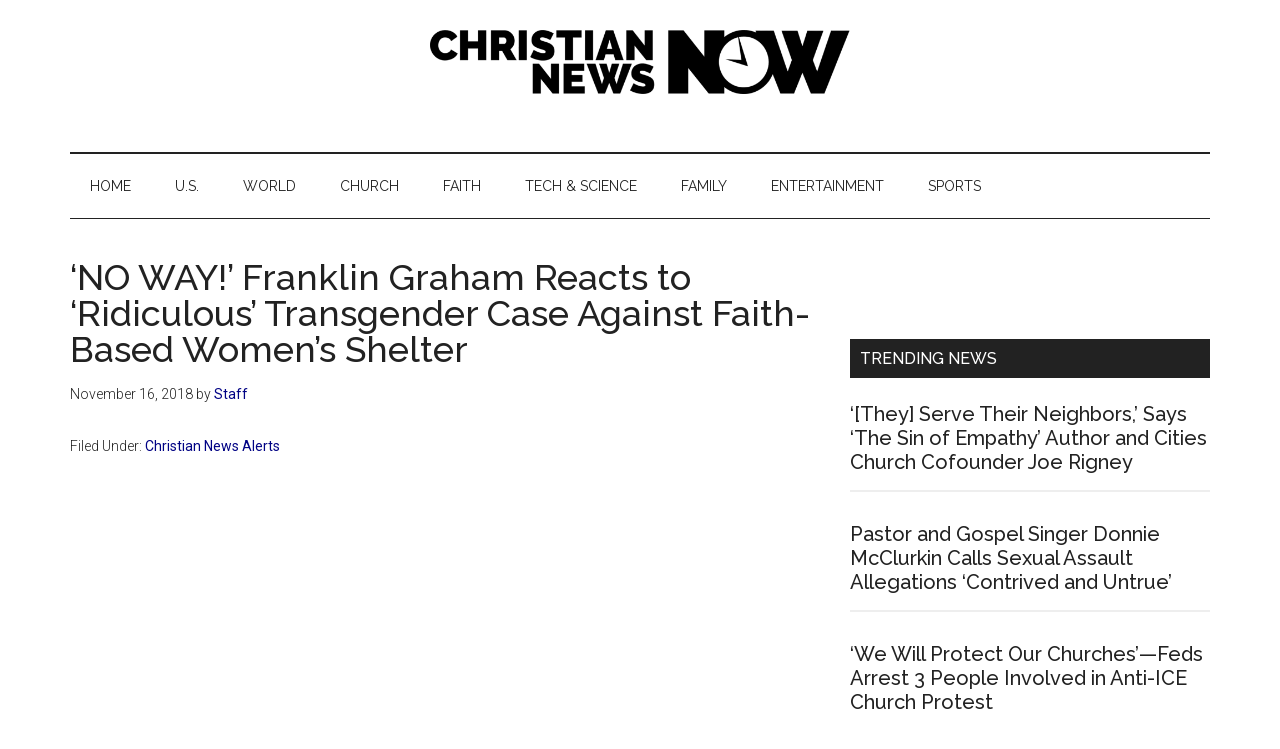

--- FILE ---
content_type: text/css; charset=UTF-8
request_url: https://christiannewsnow.b-cdn.net/wp-content/themes/magazine-pro/style.css?ver=3.7.1
body_size: 7590
content:
/*
Theme Name: Magazine Pro
Theme URI: https://www.studiopress.com/themes/magazine/
Description: Put yourself on the front lines of online publishing with the up-to-the-minute, high-gloss look and feel of the Magazine theme.
Author: StudioPress
Author URI: http://www.studiopress.com/

Version: 3.7.1

Tags: accessibility-ready, one-column, two-columns, three-columns, left-sidebar, right-sidebar, block-styles, custom-background, custom-colors, custom-logo, custom-menu, e-commerce, editor-style, featured-images, footer-widgets, full-width-template, sticky-post, theme-options, threaded-comments, translation-ready, wide-blocks

Template: genesis

License: GPL-2.0-or-later
License URI: http://www.opensource.org/licenses/gpl-license.php

Text Domain: magazine-pro
Requires at least: 5.4
Requires PHP: 5.6
*/

/* Table of Contents
	- HTML5 Reset
		- Baseline Normalize
		- Box Sizing
		- Float Clearing
	- Defaults
		- Typographical Elements
		- Headings
		- Objects
		- Gallery
		- Forms
		- Tables
		- Screen Reader Text
	- Structure and Layout
		- Site Containers
		- Column Widths and Positions
		- Column Classes
	- Common Classes
		- WordPress
		- Genesis
		- Search Form
		- Titles
	- Widgets
		- Featured Content
	- Plugins
		- Genesis eNews Extended
		- Genesis Latest Tweets
		- Jetpack
		- Simple Social Icons
		- WP Forms
	- Skip Links
	- Site Header
		- Title Area
		- Widget Area
	- Site Navigation
		- Header Navigation
		- Primary Navigation
		- Secondary Navigation
		- Accessible Menu
	- Content Area
		- Entries
		- Pagination
		- Comments
	- Sidebars
	- Footer Widgets
	- Site Footer
	- Media Queries
		- max-width: 1180px
		- max-width: 1023px
		- max-width: 840px
		- max-width: 600px
		- max-width: 480px
*/


/* HTML5 Reset
---------------------------------------------------------------------------- */

/* normalize.css v8.0.1 | MIT License | github.com/necolas/normalize.css
---------------------------------------------------------------------------- */
/* stylelint-disable */
html{line-height:1.15;-webkit-text-size-adjust:100%}body{margin:0}main{display:block}h1{font-size:2em;margin:.67em 0}hr{box-sizing:content-box;height:0;overflow:visible}pre{font-family:monospace,monospace;font-size:1em}a{background-color:transparent}abbr[title]{border-bottom:none;text-decoration:underline;-webkit-text-decoration:underline dotted;text-decoration:underline dotted}b,strong{font-weight:bolder}code,kbd,samp{font-family:monospace,monospace;font-size:1em}small{font-size:80%}sub,sup{font-size:75%;line-height:0;position:relative;vertical-align:baseline}sub{bottom:-.25em}sup{top:-.5em}img{border-style:none}button,input,optgroup,select,textarea{font-family:inherit;font-size:100%;line-height:1.15;margin:0}button,input{overflow:visible}button,select{text-transform:none}[type=button],[type=reset],[type=submit],button{-webkit-appearance:button}[type=button]::-moz-focus-inner,[type=reset]::-moz-focus-inner,[type=submit]::-moz-focus-inner,button::-moz-focus-inner{border-style:none;padding:0}[type=button]:-moz-focusring,[type=reset]:-moz-focusring,[type=submit]:-moz-focusring,button:-moz-focusring{outline:1px dotted ButtonText}fieldset{padding:.35em .75em .625em}legend{box-sizing:border-box;color:inherit;display:table;max-width:100%;padding:0;white-space:normal}progress{vertical-align:baseline}textarea{overflow:auto}[type=checkbox],[type=radio]{box-sizing:border-box;padding:0}[type=number]::-webkit-inner-spin-button,[type=number]::-webkit-outer-spin-button{height:auto}[type=search]{-webkit-appearance:textfield;outline-offset:-2px}[type=search]::-webkit-search-decoration{-webkit-appearance:none}::-webkit-file-upload-button{-webkit-appearance:button;font:inherit}details{display:block}summary{display:list-item}[hidden],template{display:none}
/* stylelint-enable */

/* Box Sizing
--------------------------------------------- */

html,
input[type="search"] {
	box-sizing: border-box;
}

*,
*::before,
*::after {
	box-sizing: inherit;
}


/* Float Clearing
--------------------------------------------- */

.author-box::before,
.clearfix::before,
.entry::before,
.entry-content::before,
.footer-widgets::before,
.nav-primary::before,
.nav-secondary::before,
.pagination::before,
.site-container::before,
.site-footer::before,
.site-header::before,
.site-inner::before,
.widget::before,
.wrap::before {
	content: " ";
	display: table;
}

.author-box::after,
.clearfix::after,
.entry::after,
.entry-content::after,
.footer-widgets::after,
.nav-primary::after,
.nav-secondary::after,
.pagination::after,
.site-container::after,
.site-footer::after,
.site-header::after,
.site-inner::after,
.widget::after,
.wrap::after {
	clear: both;
	content: " ";
	display: table;
}


/* Defaults
---------------------------------------------------------------------------- */

/* Typographical Elements
--------------------------------------------- */

body {
	background-color: #fff;
	color: #222;
	font-family: Roboto, sans-serif;
	font-size: 16px;
	font-weight: 300;
	line-height: 1.625;
	overflow-x: hidden;
}

body.magazine-landing {
	background-color: #222;
}

a,
button,
input:focus,
input[type="button"],
input[type="reset"],
input[type="submit"],
textarea:focus,
.button {
	transition: all 0.1s ease-in-out;
}

::selection {
	background-color: #222;
	color: #fff;
	text-shadow: none;
}

a {
	background-color: inherit;
	color: #008285;
	font-weight: 400;
	text-decoration: none;
}

a:focus,
a:hover {
	color: #222;
}

p {
	margin: 0 0 24px;
	padding: 0;
}

strong {
	font-weight: 700;
}

ol,
ul {
	margin: 0;
	padding: 0;
}

mark {
	background-color: #ddd;
	color: #000;
}

blockquote,
blockquote::before {
	color: #888;
}

blockquote {
	margin: 40px;
}

cite {
	font-style: normal;
}

hr {
	border: 0;
	border-collapse: collapse;
	border-bottom: 2px solid currentColor;
	clear: left;
	color: #eee;
	margin: 1.65em 0;
}

/* Headings
--------------------------------------------- */

h1,
h2,
h3,
h4,
h5,
h6 {
	font-family: Raleway, sans-serif;
	font-weight: 500;
	line-height: 1.2;
	margin: 0 0 16px;
}

h1 {
	font-size: 36px;
}

h2 {
	font-size: 30px;
}

h3 {
	font-size: 24px;
}

h4 {
	font-size: 20px;
}

h5 {
	font-size: 18px;
}

h6 {
	font-size: 16px;
}

/* Objects
--------------------------------------------- */

embed,
iframe,
img,
object,
video,
.wp-caption {
	max-width: 100%;
}

img {
	height: auto;
}

figure {
	margin: 0;
}

/* Gallery
--------------------------------------------- */

.gallery {
	overflow: hidden;
	margin-bottom: 28px;
}

.gallery-item {
	float: left;
	margin: 0;
	padding: 0 4px;
	text-align: center;
	width: 100%;
}

.gallery-columns-2 .gallery-item {
	width: 50%;
}

.gallery-columns-3 .gallery-item {
	width: 33%;
}

.gallery-columns-4 .gallery-item {
	width: 25%;
}

.gallery-columns-5 .gallery-item {
	width: 20%;
}

.gallery-columns-6 .gallery-item {
	width: 16.6666%;
}

.gallery-columns-7 .gallery-item {
	width: 14.2857%;
}

.gallery-columns-8 .gallery-item {
	width: 12.5%;
}

.gallery-columns-9 .gallery-item {
	width: 11.1111%;
}

.gallery-columns-2 .gallery-item:nth-child(2n+1),
.gallery-columns-3 .gallery-item:nth-child(3n+1),
.gallery-columns-4 .gallery-item:nth-child(4n+1),
.gallery-columns-5 .gallery-item:nth-child(5n+1),
.gallery-columns-6 .gallery-item:nth-child(6n+1),
.gallery-columns-7 .gallery-item:nth-child(7n+1),
.gallery-columns-8 .gallery-item:nth-child(8n+1),
.gallery-columns-9 .gallery-item:nth-child(9n+1) {
	clear: left;
}

.gallery .gallery-item img {
	border: 0;
	height: auto;
	margin: 0;
}

/* Forms
--------------------------------------------- */

input,
select,
textarea {
	background-color: #fff;
	border: 1px solid #ddd;
	color: #222;
	font-family: Raleway, sans-serif;
	font-size: 14px;
	font-weight: 300;
	padding: 16px;
	width: 100%;
}

input:focus,
textarea:focus {
	border: 1px solid #888;
	outline: none;
}

input[type="checkbox"],
input[type="image"],
input[type="radio"] {
	width: auto;
}

::-ms-input-placeholder {
	color: #222;
	font-family: Raleway, sans-serif;
	opacity: 1;
}

:-ms-input-placeholder {
	color: #222;
	font-family: Raleway, sans-serif;
	opacity: 1;
}

::placeholder {
	color: #222;
	font-family: Raleway, sans-serif;
	opacity: 1;
}

button,
input[type="button"],
input[type="reset"],
input[type="submit"],
.button,
.entry-content .button,
.sidebar button,
.sidebar input[type="button"],
.sidebar input[type="reset"],
.sidebar input[type="submit"],
.sidebar .widget a.button,
.site-container div.wpforms-container-full .wpforms-form input[type="submit"],
.site-container div.wpforms-container-full .wpforms-form button[type="submit"] {
	background-color: #222;
	border: 0;
	color: #fff;
	cursor: pointer;
	font-family: Raleway, sans-serif;
	padding: 16px 24px;
	text-transform: uppercase;
	white-space: normal;
	width: auto;
}

button:focus,
button:hover,
input[type="button"]:focus,
input[type="button"]:hover,
input[type="reset"]:focus,
input[type="reset"]:hover,
input[type="submit"]:focus,
input[type="submit"]:hover,
.button:focus,
.button:hover,
.entry-content .button:focus,
.entry-content .button:hover,
.sidebar .widget a.button:focus,
.sidebar .widget a.button:hover,
.site-container div.wpforms-container-full .wpforms-form input[type="submit"]:focus,
.site-container div.wpforms-container-full .wpforms-form input[type="submit"]:hover,
.site-container div.wpforms-container-full .wpforms-form button[type="submit"]:focus,
.site-container div.wpforms-container-full .wpforms-form button[type="submit"]:hover {
	color: #fff;
	background-color: #008285;
	border: 0;
}

button.small,
input[type="button"].small,
input[type="reset"].small,
input[type="submit"].small,
.button.small {
	padding: 8px 12px;
}

.entry-content .button:focus,
.entry-content .button:hover {
	color: #fff;
}

.button {
	display: inline-block;
}

.site-container button:disabled,
.site-container button:disabled:hover,
.site-container input:disabled,
.site-container input:disabled:hover,
.site-container input[type="button"]:disabled,
.site-container input[type="button"]:disabled:hover,
.site-container input[type="reset"]:disabled,
.site-container input[type="reset"]:disabled:hover,
.site-container input[type="submit"]:disabled,
.site-container input[type="submit"]:disabled:hover {
	background-color: #ddd;
	border: 0;
	color: #565656;
	cursor: not-allowed;
}

input[type="search"]::-webkit-search-cancel-button,
input[type="search"]::-webkit-search-results-button {
	display: none;
}

.error404 .entry-content input[type="search"],
.post-password-form input[type="password"] {
	margin-bottom: 15px;
}

/* Tables
--------------------------------------------- */

table {
	border-collapse: collapse;
	border-spacing: 0;
	margin-bottom: 40px;
	width: 100%;
	word-break: break-all;
}

tbody {
	border-bottom: 1px solid #eee;
}

td,
th {
	line-height: 2;
	text-align: left;
	vertical-align: top;
}

td {
	padding: 0.5em;
}

tr {
	border-top: 1px solid #eee;
}

th {
	font-weight: 600;
	padding: 0.5em;
}

/* Screen Reader Text
--------------------------------------------- */

.screen-reader-shortcut,
.screen-reader-text,
.screen-reader-text span {
	border: 0;
	clip: rect(0, 0, 0, 0);
	height: 1px;
	overflow: hidden;
	position: absolute !important;
	width: 1px;
	word-wrap: normal !important;
}

.genesis-nav-menu .search input[type="submit"]:focus,
.screen-reader-shortcut:focus,
.screen-reader-text:focus,
.widget_search input[type="submit"]:focus {
	background: #fff;
	box-shadow: 0 0 2px 2px rgba(0, 0, 0, 0.6);
	clip: auto !important;
	color: #333;
	display: block;
	font-size: 1em;
	font-weight: 500;
	height: auto;
	padding: 15px 23px 14px;
	text-decoration: none;
	width: auto;
	z-index: 100000; /* Above WP toolbar. */
}

.more-link {
	position: relative;
}


/* Structure and Layout
---------------------------------------------------------------------------- */

/* Site Containers
--------------------------------------------- */

.site-inner,
.wrap {
	margin: 0 auto;
	max-width: 1140px;
}

.site-inner {
	clear: both;
	padding-top: 40px;
}

.magazine-landing .site-inner {
	padding-bottom: 40px;
}


/* Column Widths and Positions
--------------------------------------------- */

/* Wrapping div for .content and .sidebar-primary */

.content-sidebar-sidebar .content-sidebar-wrap,
.sidebar-content-sidebar .content-sidebar-wrap,
.sidebar-sidebar-content .content-sidebar-wrap {
	width: 930px;
}

.content-sidebar-sidebar .content-sidebar-wrap {
	float: left;
}

.sidebar-content-sidebar .content-sidebar-wrap,
.sidebar-sidebar-content .content-sidebar-wrap {
	float: right;
}

/* Content */

.content {
	float: right;
	width: 750px;
}

.magazine-landing.full-width-content .content {
	float: none;
	margin: 0 auto;
	max-width: 800px;
}

.magazine-landing .content {
	background-color: #fff;
	padding: 50px 60px 24px;
}

.content-sidebar .content,
.content-sidebar-sidebar .content,
.sidebar-content-sidebar .content {
	float: left;
}

.content-sidebar-sidebar .content,
.sidebar-content-sidebar .content,
.sidebar-sidebar-content .content {
	width: 540px;
}

.full-width-content .content {
	width: 100%;
}

/* Primary Sidebar */

.sidebar-primary {
	float: right;
	width: 360px;
}

.sidebar-content .sidebar-primary,
.sidebar-sidebar-content .sidebar-primary {
	float: left;
}

/* Secondary Sidebar */

.sidebar-secondary {
	float: left;
	width: 180px;
}

.content-sidebar-sidebar .sidebar-secondary {
	float: right;
}

/* Column Classes
--------------------------------------------- */

/* Link: http://twitter.github.io/bootstrap/assets/css/bootstrap-responsive.css */

.five-sixths,
.four-sixths,
.one-fourth,
.one-half,
.one-sixth,
.one-third,
.three-fourths,
.three-sixths,
.two-fourths,
.two-sixths,
.two-thirds {
	float: left;
	margin-left: 2.564102564102564%;
}

.one-half,
.three-sixths,
.two-fourths {
	width: 48.717948717948715%;
}

.one-third,
.two-sixths {
	width: 31.623931623931625%;
}

.four-sixths,
.two-thirds {
	width: 65.81196581196582%;
}

.one-fourth {
	width: 23.076923076923077%;
}

.three-fourths {
	width: 74.35897435897436%;
}

.one-sixth {
	width: 14.52991452991453%;
}

.five-sixths {
	width: 82.90598290598291%;
}

.first {
	clear: both;
	margin-left: 0;
}


/* Common Classes
---------------------------------------------------------------------------- */

/* WordPress
--------------------------------------------- */

.avatar {
	float: left;
}

.alignleft .avatar {
	margin-right: 24px;
}

.alignright .avatar {
	margin-left: 24px;
}

.author-box .avatar {
	margin-right: 30px;
}

.comment .avatar {
	margin: 0 16px 24px 0;
}

a.aligncenter img {
	display: block;
	margin: 0 auto;
}

img.centered,
.aligncenter,
.singular-image {
	display: block;
	margin: 0 auto 24px;
}

img.alignnone {
	margin-bottom: 12px;
}

.alignleft {
	float: left;
	text-align: left;
}

.alignright {
	float: right;
	text-align: right;
}

a.alignleft,
a.alignright {
	max-width: 100%;
}

a.alignleft,
img.alignleft,
.wp-caption.alignleft {
	margin: 0 24px 24px 0;
}

a.alignright,
img.alignright,
.wp-caption.alignright {
	margin: 0 0 24px 24px;
}

figcaption,
.gallery-caption,
.entry-content .wp-caption-text {
	font-size: 16px;
	font-style: italic;
	margin-top: 0.5em;
	margin-bottom: 1em;
	text-align: center;
}

.gallery-caption,
.entry-content .gallery-caption {
	margin: 0 0 10px;
}

.widget_calendar table {
	width: 100%;
}

.widget_calendar td,
.widget_calendar th {
	text-align: center;
}

.wp-audio-shortcode,
.wp-playlist,
.wp-video {
	margin: 0 0 28px;
}

/* Genesis
--------------------------------------------- */

.breadcrumb {
	border-bottom: 1px dotted #888;
	margin-bottom: 40px;
	padding-bottom: 10px;
}

.archive-description,
.author-box {
	margin-bottom: 50px;
	padding: 40px;
}

.archive-description,
.author-box {
	background-color: #f5f5f5;
}

.archive-description p:last-child,
.author-box p:last-child,
.search-results .archive-description h1 {
	margin-bottom: 0;
}

.archive-title + p {
	margin-top: 24px;
}

.author-box-title {
	color: #222;
	font-family: Roboto, sans-serif;
	font-size: 16px;
	margin-bottom: 4px;
}

.author-box p {
	margin-bottom: 0;
}


/* Search Form
--------------------------------------------- */

.search-form {
	overflow: hidden;
	position: relative;
}

.entry-content .search-form {
	margin-bottom: 40px;
	width: 50%;
}

.site-header .search-form {
	float: right;
	margin-top: 24px;
}

.footer-widgets .search-form input {
	border: 0;
}

.genesis-nav-menu .search-form input {
	background-color: #222;
	border: 1px solid #222;
	color: #fff;
	text-transform: uppercase;
	width: 180px;
}

.genesis-nav-menu .search-form ::-moz-placeholder {
	color: #fff;
}

.genesis-nav-menu .search-form ::-webkit-input-placeholder {
	color: #fff;
}

.genesis-nav-menu .search-form input:focus {
	border: 1px solid #fff;
}

.genesis-nav-menu .search input[type="submit"],
.widget_search input[type="submit"] {
	border: 0;
	clip: rect(0, 0, 0, 0);
	height: 1px;
	margin: -1px;
	padding: 0;
	position: absolute;
	width: 1px;
}

.widget_search input[type="submit"]:focus {
	border-left: 1px solid #ddd;
	box-shadow: none;
	padding: 14px 16px;
	right: 2px;
	top: 2px;
}

/* Titles
--------------------------------------------- */

.entry-title {
	font-size: 36px;
	line-height: 1;
}

.entry-title a,
.sidebar .widget-title a {
	color: #222;
	font-weight: 500;
}

.entry-title a:focus,
.entry-title a:hover {
	color: #008285;
}

.widget-title {
	clear: both;
	font-size: 16px;
	margin-bottom: 24px;
	text-transform: uppercase;
}

.sidebar .widget-title {
	background-color: #222;
	color: #fff;
	padding: 10px;
}

.sidebar .enews .widget-title {
	background: none;
	padding: 0;
}

.footer-widgets .widget-title {
	color: #fff;
}

.magazine-landing .widget-title {
	background-color: #fff;
	color: #222;
}

.archive-title {
	font-size: 20px;
	margin-bottom: 0;
}


/* Widgets
---------------------------------------------------------------------------- */

.widget,
.widget li {
	word-wrap: break-word;
}

.widget li {
	list-style-type: none;
}

.widget ol > li {
	list-style-position: inside;
	list-style-type: decimal;
	padding-left: 20px;
	text-indent: -20px;
}

.widget li li {
	border: 0;
	margin: 0 0 0 30px;
	padding-bottom: 0;
}

.widget ul > li:last-child {
	margin-bottom: 0;
}

.widget .genesis-nav-menu li li {
	margin: 0;
	padding: 0;
}

/* Featured Content
--------------------------------------------- */

.featured-content {
	clear: both;
	overflow: hidden;
}

.featured-content .entry {
	margin-bottom: 30px;
}

.sidebar .featured-content .entry {
	border-bottom: 2px solid #eee;
}

.sidebar .featured-content .entry:last-child {
	border-bottom: none;
}

.sidebar .featured-content .entry:last-child {
	margin-bottom: 0;
}

.featured-content .entry-title {
	border: 0;
	font-size: 24px;
	line-height: 1.2;
}

.sidebar .featured-content .entry-title {
	font-size: 20px;
}

.featured-content .entry-title a {
	border: 0;
}

.featured-content a.alignnone {
	display: inline-block;
	margin-bottom: 20px;
	max-width: 100%;
}

.featured-content .entry-header .entry-meta {
	margin-bottom: 10px;
}

.featured-content ul {
	clear: both;
	margin-bottom: 30px;
}

.featured-content li {
	list-style-type: none;
}


/* Plugins
---------------------------------------------------------------------------- */

/* Genesis eNews Extended
--------------------------------------------- */

.enews-widget input {
	margin-bottom: 16px;
}

.enews-widget input[type="submit"] {
	margin: 0;
	width: 100%;
}

.enews form + p {
	margin-top: 24px;
}

.widget-area .enews-widget {
	background-color: #222;
	color: #aaa;
	padding: 40px;
}

.widget-area .enews-widget .widget-title {
	color: #fff;
}

.widget-area .enews-widget input:focus {
	border: 1px solid #ddd;
}

.widget-area .enews-widget input[type="submit"] {
	background-color: #008285;
	color: #fff;
}

.widget-area .enews-widget input:focus[type="submit"],
.widget-area .enews-widget input:hover[type="submit"] {
	background-color: #fff;
	color: #222;
}

.magazine-landing .widget-area .enews-widget input:focus[type="submit"],
.magazine-landing .widget-area .enews-widget input:hover[type="submit"] {
	background-color: #222;
	color: #fff;
}

.magazine-landing .widget-area .enews-widget {
	background-color: #fff;
	color: #222;
}

.magazine-landing .widget-area .enews-widget .widget-title {
	color: #222;
}

/* Genesis Latest Tweets
--------------------------------------------- */

.latest-tweets ul li {
	margin-bottom: 16px;
}

/* Jetpack
--------------------------------------------- */

img#wpstats {
	display: none;
}

/* Simple Social Icons
--------------------------------------------- */

.sidebar .simple-social-icons ul li {
	margin: 0 2px 4px !important;
}

/* WP Forms
--------------------------------------------- */

.entry-content .wpforms-container {
	margin-bottom: 40px;
}

.entry-content .wpforms-form .wpforms-field {
	clear: both;
	margin: 20px 0;
	overflow: hidden;
}

.site-container .wpforms-container .wpforms-form .wpforms-field input {
	border-radius: 0;
	height: auto;
	padding: 15px;
}

.site-container .entry-content .wpforms-form .wpforms-field-label {
	font-weight: 600;
}

.site-container .entry-content .wpforms-form .wpforms-field-sublabel {
	font-size: 14px;
	font-weight: 300;
}

.entry-content .wpforms-form .wpforms-field-hp {
	display: none !important;
	left: -9000px !important;
	position: absolute !important;
}

.site-container .entry-content .wpforms-form textarea {
	padding: 15px;
}

.site-container .entry-content .wpforms-form textarea.wpforms-field-small {
	height: 120px;
}

.site-container .entry-content .wpforms-form textarea.wpforms-field-medium {
	height: 200px;
}

.site-container .entry-content .wpforms-form textarea.wpforms-field-large {
	height: 300px;
}


/* Skip Links
---------------------------------------------------------------------------- */

.genesis-skip-link {
	margin: 0;
}

.genesis-skip-link li {
	height: 0;
	width: 0;
	list-style: none;
}

/* Display outline on focus */
:focus {
	color: #333;
	outline: #ccc solid 1px;
}


/* Site Header
---------------------------------------------------------------------------- */

.primary-nav .site-header {
	padding-top: 64px;
}

.site-header .wrap {
	border-bottom: 2px solid #222;
	padding: 30px 0;
}

/* Title Area
--------------------------------------------- */

.title-area {
	float: left;
	padding-top: 30px;
}

.wp-custom-logo .title-area {
	padding: 0;
	text-align: center;
}

.wp-custom-logo .title-area img {
	width: auto;
}

.site-title {
	font-family: Raleway, sans-serif;
	font-size: 48px;
	font-weight: 900;
	line-height: 1;
	margin-bottom: 0;
}

.site-title a,
.site-title a:focus,
.site-title a:hover {
	color: #222;
	font-weight: 900;
}

.site-description,
.wp-custom-logo .site-title {
	border: 0;
	clip: rect(0, 0, 0, 0);
	height: 1px;
	overflow: hidden;
	position: absolute !important;
	width: 1px;
	word-wrap: normal !important;
}

/* Widget Area
--------------------------------------------- */

.site-header .widget-area {
	float: right;
	text-align: right;
	width: auto;
}

.site-header .widget-area p {
	margin-bottom: 0;
}


/* Site Navigation
---------------------------------------------------------------------------- */

.genesis-nav-menu {
	clear: both;
	color: #222;
	font-family: Raleway, sans-serif;
	font-size: 14px;
	font-weight: 400;
	line-height: 1;
	text-transform: uppercase;
	width: 100%;
}

.genesis-nav-menu .menu-item {
	display: inline-block;
	text-align: left;
}

.genesis-nav-menu a {
	border: 0;
	color: #222;
	display: block;
	padding: 25px 20px;
	position: relative;
}

.genesis-nav-menu a:focus,
.genesis-nav-menu a:hover,
.genesis-nav-menu .current-menu-item > a,
.genesis-nav-menu .sub-menu .current-menu-item > a:focus,
.genesis-nav-menu .sub-menu .current-menu-item > a:hover {
	color: #008285;
}

.genesis-nav-menu .sub-menu {
	left: -9999px;
	opacity: 0;
	position: absolute;
	transition: opacity 0.4s ease-in-out;
	width: 190px;
	z-index: 99;
}

.genesis-nav-menu .sub-menu a {
	background-color: #fff;
	border: 1px solid #222;
	border-top: none;
	font-size: 12px;
	padding: 20px;
	position: relative;
	text-transform: none;
	width: 190px;
}

.genesis-nav-menu .sub-menu .sub-menu {
	margin: -53px 0 0 189px;
}

.genesis-nav-menu .menu-item:hover {
	position: static;
}

.genesis-nav-menu .menu-item:hover > .sub-menu {
	left: auto;
	opacity: 1;
}

.genesis-nav-menu > .first > a {
	padding-left: 0;
}

.genesis-nav-menu > .last > a {
	padding-right: 0;
}

.genesis-nav-menu > .right {
	float: right;
}

/* Site Header Navigation
--------------------------------------------- */

.site-header .sub-menu {
	border-top: 1px solid #222;
}

.site-header .sub-menu .sub-menu {
	margin-top: -54px;
}

/* Primary Navigation
--------------------------------------------- */

.nav-primary {
	background-color: #222;
	color: #fff;
	left: 0;
	position: fixed;
	top: 0;
	width: 100%;
	z-index: 999;
}

.admin-bar .nav-primary {
	top: 32px;
}

.nav-primary a {
	color: #fff;
}

.nav-primary a:focus,
.nav-primary a:hover,
.nav-primary .sub-menu a:focus,
.nav-primary .sub-menu a:hover,
.nav-primary .genesis-nav-menu .current-menu-item > a {
	color: #aaa;
}

.nav-primary .genesis-nav-menu .sub-menu a {
	background-color: #222;
	border: 1px solid #fff;
	border-top: none;
}

/* Secondary Navigation
--------------------------------------------- */

.nav-secondary {
	margin-top: -100px;
	padding-top: 100px;
}

.nav-secondary .wrap {
	border-bottom: 1px solid #222;
}

/* Accessible Menu
--------------------------------------------- */

.menu .menu-item:focus {
	position: static;
}

.menu .menu-item > a:focus + ul.sub-menu,
.menu .menu-item.sfHover > ul.sub-menu {
	left: auto;
	opacity: 1;
}

.menu-toggle,
.sub-menu-toggle {
	display: none;
	visibility: hidden;
}


/* Content Area
---------------------------------------------------------------------------- */

/* Entries
--------------------------------------------- */

.entry {
	margin-bottom: 60px;
}

.archive .content .entry,
.page-template-page_blog-php .content .entry {
	border-bottom: 2px solid #eee;
}

.entry-content .attachment a,
.entry-content .gallery a {
	border: 0;
}

.entry-content ol,
.entry-content p,
.entry-content ul,
.quote-caption {
	margin-bottom: 26px;
}

.entry-content ol,
.entry-content ul {
	padding-left: 40px;
}

.entry-content ol > li {
	list-style-type: decimal;
}

.entry-content ul > li {
	list-style-type: disc;
}

.entry-content ol ul > li,
.entry-content ul ul > li {
	list-style-type: circle;
}

.entry-content ol ol,
.entry-content ul ul {
	margin-bottom: 0;
}

.entry-meta {
	font-size: 14px;
}

.entry-header .entry-meta {
	margin-bottom: 30px;
}

.entry-comments-link::before {
	content: "\2014";
	margin: 0 6px 0 2px;
}

.entry-categories,
.entry-tags {
	display: block;
}

/* After Entry
--------------------------------------------- */

.after-entry {
	border-bottom: 1px solid #222;
	border-top: 2px solid #222;
	margin-top: 40px;
	padding: 30px 0;
}

.after-entry p:last-child {
	margin-bottom: 0;
}

.after-entry .widget {
	margin-bottom: 30px;
}

.after-entry .widget:last-child {
	margin-bottom: 0;
}

/* Pagination
--------------------------------------------- */

.archive-pagination,
.entry-pagination {
	font-size: 14px;
	margin: 40px 0;
}

.archive-pagination li {
	display: inline;
}

.archive-pagination li a {
	background-color: #222;
	color: #fff;
	cursor: pointer;
	display: inline-block;
	padding: 8px 12px;
}

.archive-pagination li a:focus,
.archive-pagination li a:hover,
.archive-pagination li.active a {
	background-color: #008285;
}

.entry-pagination a {
	border-bottom: 1px solid #ddd;
}

/* Comments
--------------------------------------------- */

.comment-respond,
.entry-comments,
.entry-pings {
	background-color: #fff;
	margin-bottom: 50px;
}

.comment-content {
	clear: both;
}

.entry-comments .comment-author {
	margin-bottom: 0;
}

.comment-respond input[type="email"],
.comment-respond input[type="text"],
.comment-respond input[type="url"] {
	width: 50%;
}

.comment-respond label {
	display: block;
	margin-right: 12px;
}

.comment-list li,
.ping-list li {
	list-style-type: none;
}

.comment-list li {
	margin-top: 24px;
	padding: 32px;
}

.comment-list li li {
	margin-right: -32px;
}

li.comment {
	background-color: #f5f5f5;
	border: 2px solid #fff;
	border-right: none;
}

.entry-pings .reply {
	display: none;
}

.form-allowed-tags {
	background-color: #f5f5f5;
	font-size: 14px;
	padding: 24px;
}

.comment-form-cookies-consent label {
	display: inline;
	padding-left: 10px;
}

/* Sidebars
---------------------------------------------------------------------------- */

.magazine-landing .sidebar,
.magazine-landing .sidebar a {
	color: #fff;
}

.magazine-landing .sidebar a:focus,
.magazine-landing .sidebar a:hover {
	color: #aaa;
	text-decoration: none;
	text-shadow: 1px 1px 0 #222, -1px 1px 0 #222, 2px 0 0 #222, -2px 0 0 #222;
	box-shadow: inset 0 -1px 0 0 #aaa;
}

.sidebar p:last-child,
.sidebar ul > li:last-child {
	margin-bottom: 0;
}

.sidebar .featured-content p:last-child {
	margin-bottom: 24px;
}

.sidebar li {
	border-bottom: 1px dotted #888;
	margin-bottom: 6px;
	padding-bottom: 6px;
}

.sidebar .widget {
	margin-bottom: 40px;
}

.sidebar .tagcloud a,
.sidebar .tagcloud a:visited {
	background-color: #eee;
	color: #222;
	cursor: pointer;
	display: inline-block;
	margin: 0 5px 5px 0;
	padding: 5px 10px;
}

.sidebar .tagcloud a:focus,
.sidebar .tagcloud a:hover {
	background-color: #008285;
	color: #fff;
}


/* Footer Widgets
---------------------------------------------------------------------------- */

.footer-widgets {
	background-color: #222;
	color: #aaa;
	clear: both;
	font-size: 14px;
	padding: 60px 0 20px;
}

.footer-widgets-1,
.footer-widgets-2,
.footer-widgets-3 {
	width: 360px;
}

.footer-widgets-1 {
	margin-right: 30px;
}

.footer-widgets-1,
.footer-widgets-2 {
	float: left;
}

.footer-widgets-3 {
	float: right;
}

.footer-widgets a {
	color: #fff;
	font-weight: 300;
}

.footer-widgets a:focus,
.footer-widgets a:hover {
	color: #ccc;
}

.footer-widgets p:last-child {
	margin-bottom: 0;
}

.footer-widgets h1,
.footer-widgets h2,
.footer-widgets h3,
.footer-widgets h4,
.footer-widgets h5,
.footer-widgets h6 {
	color: #fff;
}

.footer-widgets .widget {
	margin-bottom: 40px;
}

.footer-widgets li {
	margin-bottom: 20px;
}

.footer-widgets .enews-widget {
	padding: 0;
}

.footer-widgets button,
.footer-widgets input[type="button"],
.footer-widgets input[type="reset"],
.footer-widgets input[type="submit"],
.footer-widgets .button {
	background-color: #eee;
	color: #222;
}

.footer-widgets button:focus,
.footer-widgets button:hover,
.footer-widgets input[type="button"]:focus,
.footer-widgets input[type="button"]:hover,
.footer-widgets input[type="reset"]:focus,
.footer-widgets input[type="reset"]:hover,
.footer-widgets input[type="submit"]:focus,
.footer-widgets input[type="submit"]:hover,
.footer-widgets .button:focus,
.footer-widgets .button:hover,
.woocommerce .footer-widgets button:focus,
.woocommerce .footer-widgets button:hover,
.woocommerce .footer-widgets input[type="button"]:focus,
.woocommerce .footer-widgets input[type="button"]:hover,
.woocommerce .footer-widgets input[type="reset"]:focus,
.woocommerce .footer-widgets input[type="reset"]:hover,
.woocommerce .footer-widgets input[type="submit"]:focus,
.woocommerce .footer-widgets input[type="submit"]:hover,
.woocommerce .footer-widgets .button:focus,
.woocommerce .footer-widgets .button:hover {
	background-color: #fff;
	color: #222;
}


/* Site Footer
---------------------------------------------------------------------------- */

.site-footer {
	background-color: #222;
	font-family: Raleway, sans-serif;
	font-size: 14px;
	text-align: center;
}

.site-footer .wrap {
	border-top: 1px solid #444;
	padding: 60px 0;
}

.site-footer,
.site-footer a {
	color: #aaa;
}

.site-footer a:focus,
.site-footer a:hover {
	color: #fff;
}

.site-footer p {
	margin-bottom: 0;
}

/* Media Queries
---------------------------------------------------------------------------- */

@media only screen and (max-width: 1180px) {

	.site-inner,
	.wrap {
		max-width: 960px;
	}

	.site-header .title-area,
	.wp-custom-logo .title-area {
		max-width: 380px;
	}

	.site-header .widget-area,
	.wp-custom-logo .header-widget-area {
		max-width: 570px;
	}

	.content-sidebar-sidebar .content-sidebar-wrap,
	.sidebar-content-sidebar .content-sidebar-wrap,
	.sidebar-sidebar-content .content-sidebar-wrap {
		width: 780px;
	}

	.content {
		width: 630px;
	}

	.content-sidebar-sidebar .content,
	.sidebar-content-sidebar .content,
	.sidebar-sidebar-content .content {
		width: 450px;
	}

	.footer-widgets-1,
	.footer-widgets-2,
	.footer-widgets-3,
	.sidebar-primary {
		width: 300px;
	}

	.sidebar-secondary {
		width: 150px;
	}

}

@media only screen and (max-width: 1023px) {

	.site-inner,
	.wrap {
		max-width: 750px;
	}

	.content,
	.content-sidebar-sidebar .content,
	.content-sidebar-sidebar .content-sidebar-wrap,
	.footer-widgets-1,
	.footer-widgets-2,
	.footer-widgets-3,
	.sidebar-content-sidebar .content,
	.sidebar-content-sidebar .content-sidebar-wrap,
	.sidebar-primary,
	.sidebar-secondary,
	.sidebar-sidebar-content .content,
	.sidebar-sidebar-content .content-sidebar-wrap,
	.site-header .widget-area,
	.site-header .title-area,
	.wp-custom-logo .site-header .widget-area,
	.wp-custom-logo .site-header .title-area {
		max-width: 100%;
		width: 100%;
	}

	.custom-logo-link {
		display: block;
		margin: 0 auto;
	}

	.genesis-nav-menu,
	.site-header .title-area,
	.site-header .widget-area,
	.site-title {
		text-align: center;
	}

	.site-header .widget-area {
		margin-top: 20px;
	}

	.nav-primary {
		position: static;
	}

	.featured-content .entry,
	.site-header .search-form,
	.site-title {
		float: none;
	}

	.primary-nav .site-header,
	.title-area {
		padding-top: 0;
	}

	.title-area {
		padding-bottom: 20px;
	}

	.genesis-nav-menu > .right {
		display: none;
	}

}

@media only screen and (max-width: 840px) {

	.site-inner {
		max-width: 100%;
	}

	.footer-widgets,
	.nav-secondary,
	.site-footer,
	.site-header,
	.site-inner {
		padding-left: 5%;
		padding-right: 5%;
	}

	.genesis-nav-menu > .first > a {
		padding-left: 20px;
	}

	.admin-bar nav.nav-primary {
		top: 0;
	}

	nav.genesis-responsive-menu {
		display: none;
		position: relative;
	}

	.genesis-skip-link .skip-link-hidden {
		display: none;
		visibility: hidden;
	}

	.site-header nav .wrap {
		padding: 0;
	}

	.menu-toggle,
	.sub-menu-toggle {
		border: 0;
		background-color: #fff;
		color: #222;
		display: block;
		margin: 0 auto;
		overflow: hidden;
		text-align: center;
		visibility: visible;
	}

	nav.nav-primary .sub-menu-toggle,
	#genesis-mobile-nav-primary {
		background-color: #222;
		color: #fff;
	}

	.menu-toggle:hover,
	.menu-toggle:focus {
		color: #aaa;
	}

	.sub-menu-toggle:hover,
	.sub-menu-toggle:focus {
		background-color: #fff;
		color: #aaa;
		border: 0;
	}

	.menu-toggle:focus,
	.sub-menu-toggle:focus {
		outline: 1px solid #ccc;
	}

	.sub-menu-toggle:focus {
		outline-offset: -1px;
	}

	.menu-toggle {
		line-height: 20px;
		position: relative;
		right: 0;
		z-index: 1000;
		width: 100%;
	}

	.menu-toggle::before {
		margin-right: 10px;
		text-rendering: auto;
	}

	.sub-menu-toggle {
		float: right;
		padding: 10px;
		position: absolute;
		right: 10px;
		top: 0;
		z-index: 100;
	}

	nav.nav-primary .sub-menu-toggle:focus,
	nav.nav-primary .sub-menu-toggle:hover {
		background-color: transparent;
		color: #aaa;
	}

	.sub-menu-toggle::before {
		display: inline-block;
		text-rendering: auto;
		transform: rotate(0);
	}

	.sub-menu-toggle.activated::before {
		transform: rotate(180deg);
	}

	.genesis-responsive-menu .genesis-nav-menu .menu-item {
		display: block;
		float: none;
		position: relative;
		text-align: left;
	}

	.genesis-nav-menu .menu-item:hover {
		position: relative;
	}

	.genesis-responsive-menu .genesis-nav-menu .menu-item a {
		border: 0;
		margin-bottom: 1px;
		margin-top: 1px;
		padding: 15px 20px;
		width: 100%;
	}

	.genesis-responsive-menu .genesis-nav-menu .sub-menu {
		border: 0;
	}

	.genesis-responsive-menu .genesis-nav-menu .menu-item > a:focus ul.sub-menu,
	.genesis-responsive-menu .genesis-nav-menu .menu-item > a:focus ul.sub-menu .sub-menu {
		left: 0;
		margin-left: 0;
	}

	.genesis-responsive-menu .genesis-nav-menu > .menu-item-has-children > a::after {
		content: none;
	}

	.genesis-responsive-menu .genesis-nav-menu .sub-menu {
		clear: both;
		display: none;
		margin: 0;
		opacity: 1;
		padding-left: 15px;
		position: static;
		width: 100%;
	}

	.genesis-responsive-menu .genesis-nav-menu .sub-menu .sub-menu {
		margin: 0;
	}

	.archive-pagination li a {
		margin-bottom: 4px;
	}

	.five-sixths,
	.four-sixths,
	.one-fourth,
	.one-half,
	.one-sixth,
	.one-third,
	.three-fourths,
	.three-sixths,
	.two-fourths,
	.two-sixths,
	.two-thirds {
		margin: 0;
		width: 100%;
	}

}
